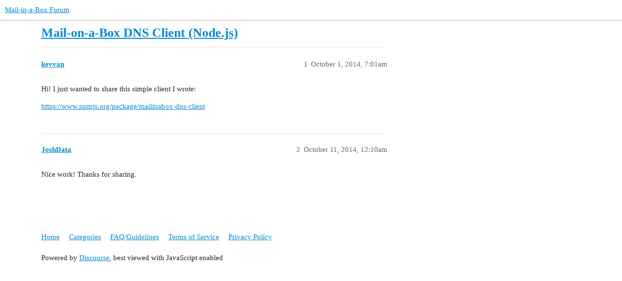

--- FILE ---
content_type: text/html; charset=utf-8
request_url: https://discourse.mailinabox.email/t/mail-on-a-box-dns-client-node-js/107
body_size: 2097
content:
<!DOCTYPE html>
<html lang="en">
  <head>
    <meta charset="utf-8">
    <title>Mail-on-a-Box DNS Client (Node.js) - Mail-in-a-Box Forum</title>
    <meta name="description" content="Hi! I just wanted to share this simple client I wrote: 

https://www.npmjs.org/package/mailinabox-dns-client">
    <meta name="generator" content="Discourse 3.3.0.beta1 - https://github.com/discourse/discourse version c5f1fc3a08eff7d9df9d2caf3688d1035dbc15d7">
<link rel="icon" type="image/png" href="https://discourse.mailinabox.email/uploads/default/optimized/2X/4/4d0933d13c456b7e57f296aa6cc344525b6f0c70_2_32x32.png">
<link rel="apple-touch-icon" type="image/png" href="https://discourse.mailinabox.email/uploads/default/optimized/2X/4/4d0933d13c456b7e57f296aa6cc344525b6f0c70_2_180x180.png">
<meta name="theme-color" media="all" content="#ffffff">

<meta name="viewport" content="width=device-width, initial-scale=1.0, minimum-scale=1.0, user-scalable=yes, viewport-fit=cover">
<link rel="canonical" href="https://discourse.mailinabox.email/t/mail-on-a-box-dns-client-node-js/107" />

<link rel="search" type="application/opensearchdescription+xml" href="https://discourse.mailinabox.email/opensearch.xml" title="Mail-in-a-Box Forum Search">

    <link href="/stylesheets/color_definitions_base__1_e6b8feecc6214d3030c8800bad7e6f1b751761bd.css?__ws=discourse.mailinabox.email" media="all" rel="stylesheet" class="light-scheme"/>

  <link href="/stylesheets/desktop_9fb8e08bb2a9b77e87f04c53ec4bb8b87217e7df.css?__ws=discourse.mailinabox.email" media="all" rel="stylesheet" data-target="desktop"  />



  <link href="/stylesheets/checklist_9fb8e08bb2a9b77e87f04c53ec4bb8b87217e7df.css?__ws=discourse.mailinabox.email" media="all" rel="stylesheet" data-target="checklist"  />
  <link href="/stylesheets/discourse-details_9fb8e08bb2a9b77e87f04c53ec4bb8b87217e7df.css?__ws=discourse.mailinabox.email" media="all" rel="stylesheet" data-target="discourse-details"  />
  <link href="/stylesheets/discourse-lazy-videos_9fb8e08bb2a9b77e87f04c53ec4bb8b87217e7df.css?__ws=discourse.mailinabox.email" media="all" rel="stylesheet" data-target="discourse-lazy-videos"  />
  <link href="/stylesheets/discourse-local-dates_9fb8e08bb2a9b77e87f04c53ec4bb8b87217e7df.css?__ws=discourse.mailinabox.email" media="all" rel="stylesheet" data-target="discourse-local-dates"  />
  <link href="/stylesheets/discourse-narrative-bot_9fb8e08bb2a9b77e87f04c53ec4bb8b87217e7df.css?__ws=discourse.mailinabox.email" media="all" rel="stylesheet" data-target="discourse-narrative-bot"  />
  <link href="/stylesheets/discourse-presence_9fb8e08bb2a9b77e87f04c53ec4bb8b87217e7df.css?__ws=discourse.mailinabox.email" media="all" rel="stylesheet" data-target="discourse-presence"  />
  <link href="/stylesheets/docker_manager_9fb8e08bb2a9b77e87f04c53ec4bb8b87217e7df.css?__ws=discourse.mailinabox.email" media="all" rel="stylesheet" data-target="docker_manager"  />
  <link href="/stylesheets/footnote_9fb8e08bb2a9b77e87f04c53ec4bb8b87217e7df.css?__ws=discourse.mailinabox.email" media="all" rel="stylesheet" data-target="footnote"  />
  <link href="/stylesheets/poll_9fb8e08bb2a9b77e87f04c53ec4bb8b87217e7df.css?__ws=discourse.mailinabox.email" media="all" rel="stylesheet" data-target="poll"  />
  <link href="/stylesheets/spoiler-alert_9fb8e08bb2a9b77e87f04c53ec4bb8b87217e7df.css?__ws=discourse.mailinabox.email" media="all" rel="stylesheet" data-target="spoiler-alert"  />
  <link href="/stylesheets/poll_desktop_9fb8e08bb2a9b77e87f04c53ec4bb8b87217e7df.css?__ws=discourse.mailinabox.email" media="all" rel="stylesheet" data-target="poll_desktop"  />

  <link href="/stylesheets/desktop_theme_1_d32d71bc83fa55bbc9ba1831ed676537f1e5a872.css?__ws=discourse.mailinabox.email" media="all" rel="stylesheet" data-target="desktop_theme" data-theme-id="1" data-theme-name="default theme"/>

    
    
        <link rel="alternate nofollow" type="application/rss+xml" title="RSS feed of &#39;Mail-on-a-Box DNS Client (Node.js)&#39;" href="https://discourse.mailinabox.email/t/mail-on-a-box-dns-client-node-js/107.rss" />
    <meta property="og:site_name" content="Mail-in-a-Box Forum" />
<meta property="og:type" content="website" />
<meta name="twitter:card" content="summary" />
<meta name="twitter:image" content="https://discourse.mailinabox.email/uploads/default/original/2X/4/4d0933d13c456b7e57f296aa6cc344525b6f0c70.png" />
<meta property="og:image" content="https://discourse.mailinabox.email/uploads/default/original/2X/4/4d0933d13c456b7e57f296aa6cc344525b6f0c70.png" />
<meta property="og:url" content="https://discourse.mailinabox.email/t/mail-on-a-box-dns-client-node-js/107" />
<meta name="twitter:url" content="https://discourse.mailinabox.email/t/mail-on-a-box-dns-client-node-js/107" />
<meta property="og:title" content="Mail-on-a-Box DNS Client (Node.js)" />
<meta name="twitter:title" content="Mail-on-a-Box DNS Client (Node.js)" />
<meta property="og:description" content="Hi! I just wanted to share this simple client I wrote:  https://www.npmjs.org/package/mailinabox-dns-client" />
<meta name="twitter:description" content="Hi! I just wanted to share this simple client I wrote:  https://www.npmjs.org/package/mailinabox-dns-client" />
<meta property="article:published_time" content="2014-10-01T07:01:48+00:00" />
<meta property="og:ignore_canonical" content="true" />


    
  </head>
  <body class="crawler ">
    
    <header>
  <a href="/">
    Mail-in-a-Box Forum
  </a>
</header>

    <div id="main-outlet" class="wrap" role="main">
        <div id="topic-title">
    <h1>
      <a href="/t/mail-on-a-box-dns-client-node-js/107">Mail-on-a-Box DNS Client (Node.js)</a>
    </h1>


  </div>

  

    <div itemscope itemtype='http://schema.org/DiscussionForumPosting'>
      <meta itemprop='headline' content='Mail-on-a-Box DNS Client (Node.js)'>
      <link itemprop='url' href='https://discourse.mailinabox.email/t/mail-on-a-box-dns-client-node-js/107'>
      <meta itemprop='datePublished' content='2014-10-01T07:01:47Z'>
        <meta itemprop='articleSection' content='uncategorized'>
      <meta itemprop='keywords' content=''>
      <div itemprop='publisher' itemscope itemtype="http://schema.org/Organization">
        <meta itemprop='name' content='Mail-in-a-Box Project'>
          <div itemprop='logo' itemscope itemtype="http://schema.org/ImageObject">
            <meta itemprop='url' content='https://discourse.mailinabox.email/uploads/default/original/2X/1/1872442d1ea29736228e2972233d11cc14504784.png'>
          </div>
      </div>


          <div id='post_1'  class='topic-body crawler-post'>
            <div class='crawler-post-meta'>
              <span class="creator" itemprop="author" itemscope itemtype="http://schema.org/Person">
                <a itemprop="url" href='https://discourse.mailinabox.email/u/keyvan'><span itemprop='name'>keyvan</span></a>
                
              </span>

                <link itemprop="mainEntityOfPage" href="https://discourse.mailinabox.email/t/mail-on-a-box-dns-client-node-js/107">


              <span class="crawler-post-infos">
                  <time  datetime='2014-10-01T07:01:48Z' class='post-time'>
                    October 1, 2014,  7:01am
                  </time>
                  <meta itemprop='dateModified' content='2014-10-01T07:01:48Z'>
              <span itemprop='position'>1</span>
              </span>
            </div>
            <div class='post' itemprop='text'>
              <p>Hi! I just wanted to share this simple client I wrote:</p>
<p><a href="https://www.npmjs.org/package/mailinabox-dns-client" class="onebox" target="_blank" rel="nofollow noopener">https://www.npmjs.org/package/mailinabox-dns-client</a></p>
            </div>

            <div itemprop="interactionStatistic" itemscope itemtype="http://schema.org/InteractionCounter">
              <meta itemprop="interactionType" content="http://schema.org/LikeAction"/>
              <meta itemprop="userInteractionCount" content="0" />
              <span class='post-likes'></span>
            </div>

            <div itemprop="interactionStatistic" itemscope itemtype="http://schema.org/InteractionCounter">
                <meta itemprop="interactionType" content="http://schema.org/CommentAction"/>
                <meta itemprop="userInteractionCount" content="0" />
              </div>

          </div>
          <div id='post_2' itemprop='comment' itemscope itemtype='http://schema.org/Comment' class='topic-body crawler-post'>
            <div class='crawler-post-meta'>
              <span class="creator" itemprop="author" itemscope itemtype="http://schema.org/Person">
                <a itemprop="url" href='https://discourse.mailinabox.email/u/JoshData'><span itemprop='name'>JoshData</span></a>
                
              </span>



              <span class="crawler-post-infos">
                  <time itemprop='datePublished' datetime='2014-10-11T00:10:04Z' class='post-time'>
                    October 11, 2014, 12:10am
                  </time>
                  <meta itemprop='dateModified' content='2014-10-11T00:10:04Z'>
              <span itemprop='position'>2</span>
              </span>
            </div>
            <div class='post' itemprop='text'>
              <p>Nice work! Thanks for sharing.</p>
            </div>

            <div itemprop="interactionStatistic" itemscope itemtype="http://schema.org/InteractionCounter">
              <meta itemprop="interactionType" content="http://schema.org/LikeAction"/>
              <meta itemprop="userInteractionCount" content="0" />
              <span class='post-likes'></span>
            </div>

            <div itemprop="interactionStatistic" itemscope itemtype="http://schema.org/InteractionCounter">
                <meta itemprop="interactionType" content="http://schema.org/CommentAction"/>
                <meta itemprop="userInteractionCount" content="0" />
              </div>

          </div>
    </div>


    




    </div>
    <footer class="container wrap">
  <nav class='crawler-nav'>
    <ul>
      <li itemscope itemtype='http://schema.org/SiteNavigationElement'>
        <span itemprop='name'>
          <a href='/' itemprop="url">Home </a>
        </span>
      </li>
      <li itemscope itemtype='http://schema.org/SiteNavigationElement'>
        <span itemprop='name'>
          <a href='/categories' itemprop="url">Categories </a>
        </span>
      </li>
      <li itemscope itemtype='http://schema.org/SiteNavigationElement'>
        <span itemprop='name'>
          <a href='/guidelines' itemprop="url">FAQ/Guidelines </a>
        </span>
      </li>
        <li itemscope itemtype='http://schema.org/SiteNavigationElement'>
          <span itemprop='name'>
            <a href='/tos' itemprop="url">Terms of Service </a>
          </span>
        </li>
        <li itemscope itemtype='http://schema.org/SiteNavigationElement'>
          <span itemprop='name'>
            <a href='/privacy' itemprop="url">Privacy Policy </a>
          </span>
        </li>
    </ul>
  </nav>
  <p class='powered-by-link'>Powered by <a href="https://www.discourse.org">Discourse</a>, best viewed with JavaScript enabled</p>
</footer>

    
    
  </body>
  
</html>


--- FILE ---
content_type: text/css
request_url: https://discourse.mailinabox.email/stylesheets/discourse-narrative-bot_9fb8e08bb2a9b77e87f04c53ec4bb8b87217e7df.css?__ws=discourse.mailinabox.email
body_size: -85
content:
article[data-user-id="-2"] div.cooked iframe{border:0}

/*# sourceMappingURL=discourse-narrative-bot_9fb8e08bb2a9b77e87f04c53ec4bb8b87217e7df.css.map?__ws=discourse.mailinabox.email */
